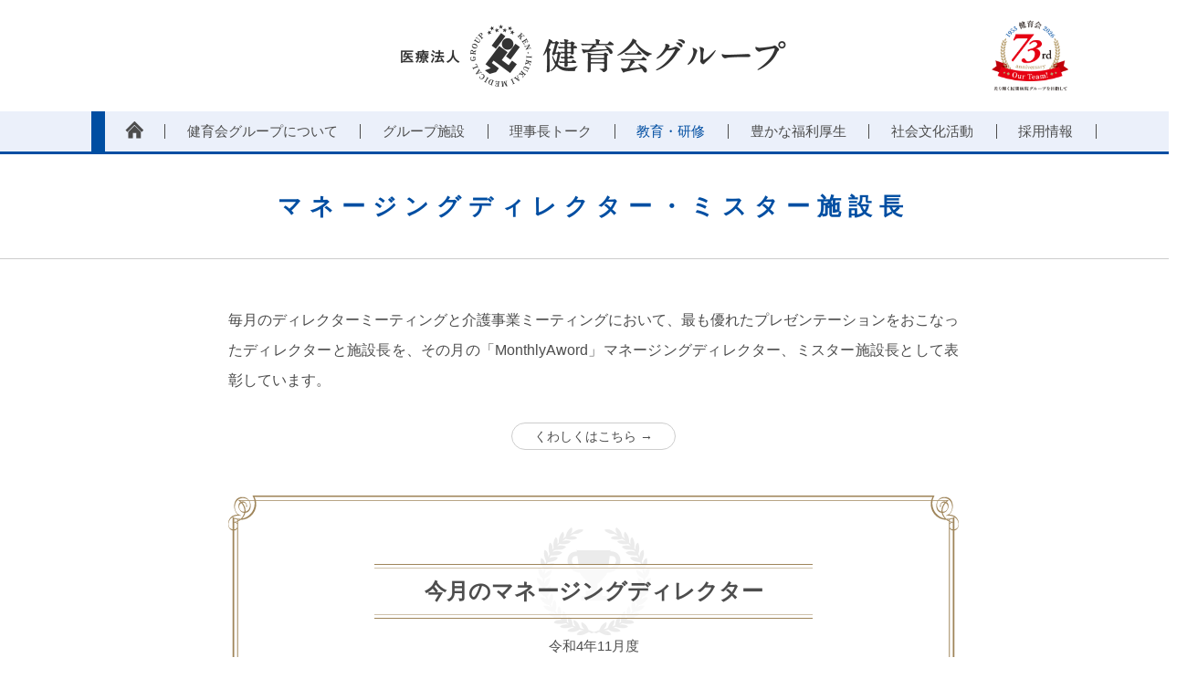

--- FILE ---
content_type: text/html; charset=UTF-8
request_url: https://kmcb.or.jp/training/mister/2022/prise-mr_202211.html
body_size: 32546
content:
<!DOCTYPE html>
<html lang="ja" class="no-js">
<head>
<meta charset="UTF-8">
<meta name="viewport" content="width=device-width, initial-scale=1,minimum-scale=1.0">
<title>ミスターマネージングディレクター・ミスター施設長｜教育と研修｜医療法人社団 健育会グループ</title>
<meta name="description" content="健育会は専門分野のそれぞれ異なるプロが互いに協力しあい、より多くの人々から感謝される素晴らしい医療・介護サービスの提供を実現していくグループです。" />
<meta name="keywords" content="健育会,医療法人社団 健育会,健育会グループ,竹川病院,竹川節男,医療法人社団,医療法人," />
<link rel="stylesheet" href="/common/css/normalize.css" />
<link rel="stylesheet" href="/common/css/mainpage.css?v=20221108" />
<link href="/common/js/jquery.bxslider/jquery.bxslider.css" rel="stylesheet" type="text/css" />
<!--Google Analytics-->
<script type="text/javascript">

  var _gaq = _gaq || [];
  _gaq.push(['_setAccount', 'UA-26347666-1']);
  _gaq.push(['_trackPageview']);

  (function() {
    var ga = document.createElement('script'); ga.type = 'text/javascript'; ga.async = true;
    ga.src = ('https:' == document.location.protocol ? 'https://ssl' : 'http://www') + '.google-analytics.com/ga.js';
    var s = document.getElementsByTagName('script')[0]; s.parentNode.insertBefore(ga, s);
  })();

</script>
<!--Google Analytics-->
</head>

<body id="training" class="prise mister" data-responsejs='{ 
  "create": [{
  	"prop": "width",
    "prefix": "src",
    "lazy": true,
    "breakpoints": [0,768]
    }]
}'>
<div id="wrapper">
<header id="site_header">
    <div id="header_inner">
<h1 id="logo"><a href="/"><img src="/common/img/all/all_main_logo.png" alt="医療法人社団 健育会グループ" width="" height="68" border="0" /></a></h1>
<span id="head_anniversary_img"><img src="/common/img/all/all_header_anniversarymark.png" width="" height="88" alt="今、心を一つにビジョン達成を目指そう！" /></span>
<div id="mobile_head">
  <div id="nav_toggle">
<div>
<span></span>
<span></span>
<span></span>
</div>
<!-- / #nav_toggle --></div>
<!-- / #mobile_head --></div>
<!-- / #header_inner --></div>
<nav id="gnav_area">
<div id="nav_inner">
<h2>グローバルナビゲーション</h2>
<div id="header_tellink" class="sp_display clearfix">
<div class="h_link01 h_home"><a href="/"><span>ホーム</span></a></div>
<!-- <div class="h_link01 h_tel"><a href="tel:03-6413-1300"><span>電話をかける</span></a></div> -->
<!-- / #header_tellink --></div>
<ul class="maingnav" id="gnav">
<li id="mainnav00"><a href="/" class="normal_link"><span><img src="/common/img/all/all_header_home.png" width="20" height="20" alt="ホーム" />ホーム</span></a>
</li>
<li id="mainnav_group" class="gnav_linkbtn"><a href="/group/" name="menu01"><span>健育会グループについて</span></a>
    <ul class="snav" id="menu01">
    <li><a href="/group">グループ概要</a></li>
    <li><a href="/group/history.html">沿革</a></li>
    <li class="snav_subopen"><a href="/group/pedia/">ケンイクペディア</a>
        <ul class="sub_snav">
        <li><a href="/group/pedia/page01.html">1. 健育会の理念</a></li>
        <li><a href="/group/pedia/page02.html">2. 医療に対する考え方</a></li>
        <li><a href="/group/pedia/page03.html">3. 経営メソッド</a></li>
        <li><a href="/group/pedia/page04.html">4. 人材に関する考え方</a></li>
        <li><a href="/group/pedia/page05.html">5. 人事評価/教育・研修</a></li>
        <li><a href="/group/pedia/page06.html">6. 役職・職種の役割</a></li>
        <li><a href="/group/pedia/page07.html">7. 基盤を担う会議体</a></li>
        </ul>
    </li>
    <li><a href="/group/tww.html">グループのテーマ音楽</a></li>
    <li><a href="/group/koho/">広報一覧</a></li>
    <li><a href="/group/access.html">アクセス</a></li>
    <li><a href="/group/inquiry/">お問い合わせ</a></li>
    </ul>
</li>
<li id="mainnav_facilities" class="gnav_linkbtn"><a href="/facilities" name="menu02"><span>グループ施設</span></a>
    <ul class="snav" id="menu02">
    <li><a href="/facilities">医療・介護施設</a></li>
    <li><a href="/facilities/facilities02.html">在宅介護支援事業</a></li>
    <li><a href="/facilities/facilities_pamphlet.html">施設紹介パンフレット</a></li>
    </ul>
</li>
<li id="mainnav_topinterview" class="gnav_linkbtn"><a href="/topinterview/" name="menu03"><span>理事長トーク</span></a>
    <ul class="snav" id="menu03">
    <li><a href="/topinterview/">理事長トーク一覧</a></li>
    </ul>
</li>
<li id="mainnav_training" class="gnav_linkbtn"><a href="/training" name="menu04"><span>教育・研修</span></a>
    <ul class="snav" id="menu04">
    <li><a href="/training">教育と研修</a></li>
    <li><a href="/training/lastreport/">最新レポート一覧</a></li>
    <li class="snav_subopen"><a href="/training/institute01.html">業績集</a>
        <ul class="sub_snav">
        <li><a href="/training/institute01.html">病院</a></li>
        <li><a href="/training/institute02.html">施設</a></li>
        </ul>
    </li>
    <li><a href="/training/studies/">研究事例</a></li>
    <li class="snav_subopen"><a href="/training/prise-r/">報奨制度</a>
        <ul class="sub_snav pc_open_snav">
        <li><a href="/training/prise-r/">理事長賞</a></li>
        <li><a href="/training/prise-m/">ミラクル賞</a></li>
        <li><a href="/training/prise-g/">Good Our Team賞</a></li>
        <li><a href="/training/prise-km/">キラキラ介護賞</a></li>
        <li><a href="/training/mister/" class="line_double">ミスター賞</a></li>
        <li><a href="/training/prise-longservise/">永年勤続賞</a></li>
        <li><a href="/training/prise-elderly/">敬老会大賞</a></li>
        </ul>
    </li>
    </ul>
</li>
<li id="mainnav_welfare" class=""><a href="/welfare" name="menu07"><span>豊かな福利厚生</span></a></li>
<li id="mainnav_report" class="gnav_linkbtn"><a href="/report" name="menu05"><span>社会文化活動</span></a>
    <ul class="snav" id="menu05">
    <li><a href="/report">健育会の社会文化活動</a></li>
    <li><a href="/report/about.html">音楽療法について</a></li>
    </ul>
</li>
<li id="mainnav_recruit" class="gnav_linkbtn"><a href="/recruit/" target="_blank" name="menu06"><span>採用情報</span></a>
    <ul class="snav" id="menu06">
    <li><a href="/recruit/" target="_blank">採用特設サイト</a></li>
    <li><a href="/recruit/nurse/" target="_blank">看護師採用のご案内</a></li>
    <li><a href="/archive/recruit/special/" target="_blank">医師採用のご案内</a></li>
    <li><a href="/recruit/yarigai">仕事のやりがい</a></li>
    </ul>
</li>
<li id="mainnav_other01" class="sp_display"><a href="/other/links.html" class="normal_link"><span>関連リンク</span></a></li>
<li id="mainnav_other02" class="sp_display"><a href="/other/sitemap.html" class="normal_link"><span>サイトマップ</span></a></li>
<li id="mainnav_other03" class="sp_display"><a href="/other/policy.html" class="normal_link"><span>プライバシーポリシー</span></a></li>
</ul>

<!-- / #nav_inner --></div>
<!-- / #gnav_area --></nav>
</header>

<!-- / NAV_hover時のオーバーレイ START -->
<div class="bg"></div>
<!-- / NAV_hover時のオーバーレイ END -->

<section id="main_content">
<!-- InnerPage START -->
<div id="page_title_box01">
	<h2 id="page_title_inner">マネージングディレクター・<br class="sp_display">ミスター施設長</h2>
	<!-- / #page_title_box --></div>

<div id="box_content">
	<div class="leadtext_box">
    	<p class="main_text tm30">毎月のディレクターミーティングと介護事業ミーティングにおいて、最も優れたプレゼンテーションをおこなったディレクターと施設長を、その月の「MonthlyAword」マネージングディレクター、ミスター施設長として表彰しています。</p>
    	<p class="prise_link_btn"><a href="/group/pedia/page05.html#pediabox_name5-7">くわしくはこちら &#8594;</a></p>
	</div>
    <!-- / .leadtext_box -->

	<!--ミスターマネージングディレクター-->
	<div class="prise_list_box widthtype02">
    	<div class="prise_list_inner">
        	<div class="prise_title_box">
            	<div class="prise_title_inner">
            	   <h3 class="prise_title">今月のマネージングディレクター</h3>
            	</div>
        	</div>
        	<p class="prise_month_text">令和4年11月度</p>

            <!-- 受賞者がひとりのとき テキストが短いとき用 -->
        	<p class="mr_nominate_name">花川病院 <br class="sp_display">マネージングディレクター　<span class="mainname">田地 英生</span></p>
            <p class="mr_nominate_text02">
             &#9312;非常に良い花川病院のCMを短期間で上手くまとめて作ったこと<br />
             &#9313;コロナ関連で患者数をすぐに戻したこと<br />
             &#9314;栄養科の職員が少ないなか、うまくマネージメントしたこと
            </p>

            <!-- 受賞者がひとりのとき テキストが長いとき用 -->
            <!-- <p class="mr_nominate_name">いわき湯本病院 <br class="sp_display">マネージングディレクター　<span class="mainname">小柳 拓也</span></p>
            <p class="mr_nominate_text02"> 
             施策がうまくいくような風土を作ったこと。
            </p> -->

            <!-- 受賞者複数 テキストが長いとき用 -->
            <!-- <div class="prise_multiple_box">
                <p class="mr_nominate_name">いわき湯本病院 <br class="sp_display">マネージングディレクター　<span class="mainname">小柳 拓也</span></p>
                <p class="mr_nominate_text02">
                 施策がうまくいくような風土を作ったこと。
                </p>
                <div class="prise_multiple_line"></div>
            </div>
            <div class="prise_multiple_box">
                <p class="mr_nominate_name">石川島記念病院 <br class="sp_display">マネージングディレクター　<span class="mainname">佐野 良一</span></p>
                <p class="mr_nominate_text02">
                 11月から西伊豆健育会病院に異動するが、それまでの間石川島のコロナ病棟への転換・運営を確実に執り行ったこと
                </p>
            </div> -->

    	</div>
	</div>
    <!-- / .prise_list_box -->

    <div class="prise_list_box widthtype02">
        <div class="prise_list_inner">
            <!--施設長--><!--180528 施設はまだ-->
            <div class="prise_title_box">
                <div class="prise_title_inner">
                   <h3 class="prise_title">今月のミスター施設長</h3>
                </div><!-- / .prise_title_inner -->
            </div><!-- / .prise_title_box -->
            <p class="prise_month_text">令和4年11月度</p>

            <!-- 受賞者がひとりのとき -->
            <p class="mr_nominate_name">
                ひまわり在宅事業部 <br class="sp_display">在宅部長 <span class="mainname">大友 悠平</span>
            </p>
            <p class="mr_nominate_text02">
             職場環境調査で全ての項目でプラスになったこと
            </p>


            <!-- 受賞者複数 -->
            <!-- <div class="prise_multiple_box">
                <p class="mr_nominate_name">ライフケアガーデン熱川 <br class="sp_display">ホーム長　<span class="mainname">竹井 達也</span></p>
                <p class="mr_nominate_text">
                 ケアワーカーが不足する中で部署間の異動を行い<br />うまく組織運営したこと
                </p>
            </div>
            <div class="prise_multiple_box">
                <p class="mr_nominate_name">ひまわり在宅事業部 <br class="sp_display">在宅部長　<span class="mainname">大友 悠平</span></p>
                <p class="mr_nominate_text">
                 始めるにあたり職員の同意を得にくい休日リハを職員を<br />うまく説得し開始したこと
                </p>
            </div>
            <div class="prise_multiple_box">
                <p class="mr_nominate_name">ライフサポートひなた <br class="sp_display">事務長　<span class="mainname">羽鳥 和樹</span></p>
                <p class="mr_nominate_text">
                 クッキング体操に代表されるように最近ライフサポートひなたが<br />まとまってきていること
                </p>
            </div> -->

        </div><!-- / .prise_list_inner -->
    </div><!-- / .prise_list_box -->

	</div><!-- / #box_content -->

<section id="archives_link_area">
	
	<div class="select_area">
	<h4 class="page_title_bold f18 sp_f15 tm00 bm15">過去のミスターマネージングディレクター・ミスター施設長</h4>
		
	<div class="display_wrap flex_space_between">
	<select class="select">
<option value="">令和7年</option>
<option value="/training/mister/">令和7年11月</option>
<option value="/training/mister/2025/prise-mr_202510.html">令和7年10月</option>
<option value="/training/mister/2025/prise-mr_202509.html">令和7年9月</option>
<option value="/training/mister/2025/prise-mr_202508.html">令和7年8月</option>
<option value="/training/mister/2025/prise-mr_202507.html">令和7年7月</option>
<option value="/training/mister/2025/prise-mr_202506.html">令和7年6月</option>
<option value="/training/mister/2025/prise-mr_202505.html">令和7年5月</option>
<option value="/training/mister/2025/prise-mr_202504.html">令和7年4月</option>
<option value="/training/mister/2025/prise-mr_202503.html">令和7年3月</option>
<option value="/training/mister/2025/prise-mr_202502.html">令和7年2月</option>
<option value="/training/mister/2025/prise-mr_202501.html">令和7年1月</option>
</select>
<select class="select">
<option value="">令和6年</option>
<option value="/training/mister/2024/prise-mr_202412.html">令和6年12月</option>
<option value="/training/mister/2024/prise-mr_202411.html">令和6年11月</option>
<option value="/training/mister/2024/prise-mr_202410.html">令和6年10月</option>
<option value="/training/mister/2024/prise-mr_202409.html">令和6年9月</option>
<option value="/training/mister/2024/prise-mr_202408.html">令和6年8月</option>
<option value="/training/mister/2024/prise-mr_202407.html">令和6年7月</option>
<option value="/training/mister/2024/prise-mr_202406.html">令和6年6月</option>
<option value="/training/mister/2024/prise-mr_202405.html">令和6年5月</option>
<option value="/training/mister/2024/prise-mr_202404.html">令和6年4月</option>
<option value="/training/mister/2024/prise-mr_202403.html">令和6年3月</option>
<option value="/training/mister/2024/prise-mr_202402.html">令和6年2月</option>
<option value="/training/mister/2024/prise-mr_202401.html">令和6年1月</option>
</select>
<select class="select">
<option value="">令和5年</option>
<option value="/training/mister/2023/prise-mr_202312.html">令和5年12月</option>
<option value="/training/mister/2023/prise-mr_202311.html">令和5年11月</option>
<option value="/training/mister/2023/prise-mr_202310.html">令和5年10月</option>
<option value="/training/mister/2023/prise-mr_202309.html">令和5年9月</option>
<option value="/training/mister/2023/prise-mr_202308.html">令和5年8月</option>
<option value="/training/mister/2023/prise-mr_202307.html">令和5年7月</option>
<option value="/training/mister/2023/prise-mr_202306.html">令和5年6月</option>
<option value="/training/mister/2023/prise-mr_202305.html">令和5年5月</option>
<option value="/training/mister/2023/prise-mr_202304.html">令和5年4月</option>
<!-- 3月休載 -->
<option value="/training/mister/2023/prise-mr_202302.html">令和5年2月</option>
<option value="/training/mister/2023/prise-mr_202301.html">令和5年1月</option>
</select>
<select class="select">
<option value="">令和4年</option>
<option value="/training/mister/2022/prise-mr_202212.html">令和4年12月</option>
<option value="/training/mister/2022/prise-mr_202211.html">令和4年11月</option>
<option value="/training/mister/2022/prise-mr_202210.html">令和4年10月</option>
<option value="/training/mister/2022/prise-mr_202209.html">令和4年9月</option>
<option value="/training/mister/2022/prise-mr_202208.html">令和4年8月</option>
<option value="/training/mister/2022/prise-mr_202207.html">令和4年7月</option>
<option value="/training/mister/2022/prise-mr_202206.html">令和4年6月</option>
<option value="/training/mister/2022/prise-mr_202205.html">令和4年5月</option>
<option value="/training/mister/2022/prise-mr_202204.html">令和4年4月</option>
<option value="/training/mister/2022/prise-mr_202203.html">令和4年3月</option>
<option value="/training/mister/2022/prise-mr_202202.html">令和4年2月</option>
<option value="/training/mister/2022/prise-mr_202201.html">令和4年1月</option>
</select>
<select class="select">
<option value="">令和3年</option>
<option value="/training/mister/2021/prise-mr_202112.html">令和3年12月</option>
<option value="/training/mister/2021/prise-mr_202111.html">令和3年11月</option>
<option value="/training/mister/2021/prise-mr_202110.html">令和3年10月</option>
<option value="/training/mister/2021/prise-mr_202109.html">令和3年9月</option>
<option value="/training/mister/2021/prise-mr_202108.html">令和3年8月</option>
<option value="/training/mister/2021/prise-mr_202107.html">令和3年7月</option>
<option value="/training/mister/2021/prise-mr_202106.html">令和3年6月</option>
<option value="/training/mister/2021/prise-mr_202105.html">令和3年5月</option>
<option value="/training/mister/2021/prise-mr_202104.html">令和3年4月</option>
<option value="/training/mister/2021/prise-mr_202103.html">令和3年3月</option>
<option value="/training/mister/2021/prise-mr_202102.html">令和3年2月</option>
<option value="/training/mister/2021/prise-mr_202101.html">令和3年1月</option>
</select>
<select class="select">
<option value="">令和2年</option>
<option value="/training/mister/2020/prise-mr_202012.html">令和2年12月</option>
<option value="/training/mister/2020/prise-mr_202011.html">令和2年11月</option>
<option value="/training/mister/2020/prise-mr_202010.html">令和2年10月</option>
<option value="/training/mister/2020/prise-mr_202009.html">令和2年9月</option>
<option value="/training/mister/2020/prise-mr_202008.html">令和2年8月</option>
<option value="/training/mister/2020/prise-mr_202007.html">令和2年7月</option>
<option value="/training/mister/2020/prise-mr_202006.html">令和2年6月</option>
<option value="/training/mister/2020/prise-mr_202005.html">令和2年5月</option>
<option value="/training/mister/2020/prise-mr_202004.html">令和2年4月</option>
<option value="/training/mister/2020/prise-mr_202002.html">令和2年2月</option>
<option value="/training/mister/2020/prise-mr_202001.html">令和2年1月</option>
</select>
<select class="select">
<option value="">令和元年</option>
<option value="/training/mister/2019/prise-mr_201912.html">令和元年12月</option>
<option value="/training/mister/2019/prise-mr_201911.html">令和元年11月</option>
<option value="/training/mister/2019/prise-mr_201910.html">令和元年10月</option>
<option value="/training/mister/2019/prise-mr_201909.html">令和元年9月</option>
<option value="/training/mister/2019/prise-mr_201908.html">令和元年8月</option>
<option value="/training/mister/2019/prise-mr_201907.html">令和元年7月</option>
<option value="/training/mister/2019/prise-mr_201906.html">令和元年6月</option>
<option value="/training/mister/2019/prise-mr_201905.html">令和元年5月</option>
</select>
<select class="select">
<option value="">平成31年</option>
<option value="/training/mister/2019/prise-mr_201904.html">平成31年4月</option>
<option value="/training/mister/2019/prise-mr_201902.html">平成31年2月</option>
<option value="/training/mister/2019/prise-mr_201901.html">平成31年1月</option>
</select>
<select class="select">
<option value="">平成30年</option>
<option value="/training/mister/2018/prise-mr_201812.html">平成30年12月</option>
<option value="/training/mister/2018/prise-mr_201811.html">平成30年11月</option>
<option value="/training/mister/2018/prise-mr_201810.html">平成30年10月</option>
<option value="/training/mister/2018/prise-mr_201809.html">平成30年9月</option>
<option value="/training/mister/2018/prise-mr_201808.html">平成30年8月</option>
<option value="/training/mister/2018/prise-mr_201807.html">平成30年7月</option>
<option value="/training/mister/2018/prise-mr_201806.html">平成30年6月</option>
<option value="/training/mister/2018/prise-mr_201805.html">平成30年5月</option>
<option value="/training/mister/2018/prise-mr_201804.html">平成30年4月</option>
<option value="/training/mister/2018/prise-mr_201803.html">平成30年3月</option>
<option value="/training/mister/2018/prise-mr_201802.html">平成30年2月</option>
<option value="/archive/training/mister/201801mister.html">平成30年1月</option>
</select>
<select class="select">
<option value="">平成29年</option>
<option value="/archive/training/mister/201712mister.html">平成29年12月</option>
<option value="/archive/training/mister/201711mister.html">平成29年11月</option>
<option value="/archive/training/mister/201710mister.html">平成29年10月</option>
<option value="/archive/training/mister/201709mister.html">平成29年9月</option>
<option value="/archive/training/mister/201708mister.html">平成29年8月</option>
<option value="/archive/training/mister/201707mister.html">平成29年7月</option>
<option value="/archive/training/mister/201706mister.html">平成29年6月</option>
<option value="/archive/training/mister/201705mister.html">平成29年5月</option>
<option value="/archive/training/mister/201704mister.html">平成29年4月</option>
<option value="/archive/training/mister/201703mister.html">平成29年3月</option>
<option value="/archive/training/mister/201702mister.html">平成29年2月</option>
<option value="/archive/training/mister/201701mister.html">平成29年1月</option>
</select>
<select class="select">
<option value="">平成28年</option>
<option value="/archive/training/mister/201611mister.html">平成28年11月</option>
<option value="/archive/training/mister/201610mister.html">平成28年10月</option>
<option value="/archive/training/mister/201609mister.html">平成28年9月</option>
<option value="/archive/training/mister/201608mister.html">平成28年8月</option>
<option value="/archive/training/mister/201607mister.html">平成28年7月</option>
<option value="/archive/training/mister/201606mister.html">平成28年6月</option>
<option value="/archive/training/mister/201605mister.html">平成28年5月</option>
<option value="/archive/training/mister/201604mister.html">平成28年4月</option>
<option value="/archive/training/mister/201603mister.html">平成28年3月</option>
<option value="/archive/training/mister/201602mister.html">平成28年2月</option>
<option value="/archive/training/mister/201601mister.html">平成28年1月</option>
</select>
<select class="select">
<option value="">平成27年</option>
<option value="/archive/training/mister/201512mister.html">平成27年12月</option>
<option value="/archive/training/mister/201511mister.html">平成27年11月</option>
<option value="/archive/training/mister/201510mister.html">平成27年10月</option>
<option value="/archive/training/mister/201509mister.html">平成27年9月</option>
<option value="/archive/training/mister/201508mister.html">平成27年8月</option>
<option value="/archive/training/mister/201507mister.html">平成27年7月</option>
<option value="/archive/training/mister/201506mister.html">平成27年6月</option>
<option value="/archive/training/mister/201505mister.html">平成27年5月</option>
<option value="/archive/training/mister/201503mister.html">平成27年3月</option>
<option value="/archive/training/mister/201502mister.html">平成27年2月</option>
<option value="/archive/training/mister/201501mister.html">平成27年1月</option>
</select>
<select class="select">
<option value="">平成26年</option>
<option value="/archive/training/mister/201412mister.html">平成26年12月</option>
<option value="/archive/training/mister/201411mister.html">平成26年11月</option>
<option value="/archive/training/mister/201410mister.html">平成26年10月</option>
<option value="/archive/training/mister/201409mister.html">平成26年9月</option>
<option value="/archive/training/mister/201408mister.html">平成26年8月</option>
<option value="/archive/training/mister/201407mister.html">平成26年7月</option>
<option value="/archive/training/mister/201406mister.html">平成26年6月</option>
<option value="/archive/training/mister/201405mister.html">平成26年5月</option>
<option value="/archive/training/mister/201403mister.html">平成26年3月</option>
<option value="/archive/training/mister/201402mister.html">平成26年2月</option>
<option value="/archive/training/mister/201401mister.html">平成26年1月</option>
</select>
<select class="select">
<option value="">平成25年</option>
<option value="/archive/training/mister/201312mister.html">平成25年12月</option>
<option value="/archive/training/mister/201311mister.html">平成25年11月</option>
<option value="/archive/training/mister/201310mister.html">平成25年10月</option>
<option value="/archive/training/mister/201309mister.html">平成25年9月</option>
<option value="/archive/training/mister/201308mister.html">平成25年8月</option>
<option value="/archive/training/mister/201307mister.html">平成25年7月</option>
</select>
	<!-- / .display_wrap --></div>
	<!-- / .select_area --></div>
</section>
<!-- InnerPage END -->
<!-- / #main_content --></section>

<footer id="footer">
    <div id="footer_area">
<div class="pageTop"><a href="#logo"><span>Page Top</span></a></div>
<div id="footer_inner">
<div class="footerlist_box">
    <ul id="footer_keniku_contact">
    <li>
    <h3 id="footer_group_title">健育会グループ本部</h3>
    <p>〒101-0054<br>
    東京都千代田区神田錦町3-18<br>
    寿ビル8F</p>
    
    <div id="footer_formarea">
    <form action="/common/cgi/search/search.cgi" method="post">
    <input type="hidden" name="mode" value="search" />
    <input type="hidden" name="target" value="" />
    <input type="hidden" name="cond" value="and" />
    <input type="hidden" name="distinct" value="on" />
    <input type="text" name="word" id="word" placeholder="サイト内検索" onfocus="this.placeholder=''" onblur="this.placeholder='サイト内検索'" class="searchfocus" /><input type="submit" id="footersubmit" value="" />
    </form>
    <!-- / #footer_formarea --></div>
    </li>
    </ul>
    
    <ul>
    <li class="maintitle"><a href="/group">健育会グループについて</a></li>
    <li class="clearfix">
        <ul>
        <li><a href="/group">グループ概要</a></li>
        <li><a href="/group/history.html">沿革</a></li>
        <li><a href="/group/pedia/">ケンイクペディア</a></li>
        <li><a href="/group/tww.html">グループのテーマ音楽</a></li>
        <li><a href="/group/koho/">広報</a></li>
        <li><a href="/group/access.html">アクセス</a></li>
        <li><a href="/group/inquiry/">お問い合わせ</a></li>
        </ul>
    </li>
    
    </ul>
    <ul>

    <li class="maintitle"><a href="/facilities">グループ施設</a></li>
    <li class="clearfix">
        <ul>
        <li><a href="/facilities">医療・介護施設</a></li>
        <li><a href="/facilities/facilities02.html">在宅介護支援事業</a></li>
        <li><a href="/facilities/facilities_pamphlet.html">施設紹介パンフレット</a></li>
        </ul>
    </li>
    <li class="maintitle tm20"><a href="/topinterview/">理事長トーク</a></li>
    
    </ul>
    <ul>
    <li class="maintitle"><a href="/training">教育・研修</a></li>
    <li class="clearfix">
        <ul>
        <li><a href="/training">教育と研修</a></li>
        <li><a href="/training/lastreport/">最新レポート</a></li>
        <li><a href="/training/institute01.html">業績集</a></li>
        <li><a href="/training/studies/">研究事例</a></li>
        <li><a href="/training/prise-r/">理事長賞</a></li>
        <li><a href="/training/prise-m/">ミラクル賞</a></li>
        <li><a href="/training/prise-g/">Good Our Team賞</a></li>
        <li><a href="/training/prise-km/">キラキラ介護賞</a></li>
        <li><a href="/training/mister/">ベストマネージングディレクター・<br>ベスト施設長</a></li>
        <li><a href="/training/prise-longservise/">永年勤続賞</a></li>
        <li><a href="/training/prise-elderly/">敬老会大賞</a></li>
        </ul>
    </li>
    </ul>
    <ul>
    <li class="maintitle"><a href="/welfare">豊かな福利厚生</a></li>
    <li class="maintitle"><a href="/report">社会文化活動</a></li>
    <li class="clearfix">
        <ul>
        <li><a href="/report">健育会の社会文化活動</a></li>
        <li><a href="/report/about.html">音楽療法について</a></li>
        </ul>
    </li>
    <li class="maintitle tm20"><a href="/recruit/">採用情報</a></li>
    <li class="clearfix">
        <ul>
        <li><a href="/recruit/" target="_blank">採用特設サイト</a></li>
        <li><a href="/archive/recruit/special/" target="_blank">医師採用のご案内</a></li>
        <li><a href="/recruit/yarigai">仕事のやりがい</a></li> 
        </ul>
    </li>
    </ul>
    <ul>
    <li class="maintitle"><a href="/other/sitemap.html">その他</a></li>
    <li class="clearfix">
        <ul>
        <li><a href="/other/links.html">関連リンク</a></li>
        <li><a href="/other/sitemap.html">サイトマップ</a></li>
        <li><a href="/other/policy.html">プライバシーポリシー</a></li>
        <li><a href="/kmcb_group/">関係者向けサイト</a></li>
        </ul>
    </li>
    </ul>
<!-- / .footerlist_box --></div>


<!-- / #footer_inner --></div>
<!-- / #footer_area --></div>
<div id="copyright">
<div id="copyright_inner">
<ul id="footer_otherlink">
<li><a href="/other/links.html">関連リンク</a></li>
<li><a href="/other/sitemap.html">サイトマップ</a></li>
<li><a href="/other/policy.html">プライバシーポリシー</a></li>
<li><a href="/group/inquiry/">お問い合わせ</a></li>
</ul>

<p><small>Copyright &copy; Medical Corporate Body KEN-IKU KAI.</small></p>
<!-- / #copyright_inner --></div>
<!-- / #copyright --></div>
</footer>

<!-- / #wrapper --></div>
<!-- JavaScript -->
<script src="https://ajax.googleapis.com/ajax/libs/jquery/1.11.0/jquery.min.js"></script>
<script src="/common/js/jquery.easing.js"></script>
<script src="/common/js/modernizr-custom.js"></script>
<script src="/common/js/main_common.js"></script>
<script src="/common/js/jquery.jpostal.js"></script>
<script src="/common/js/zip.js"></script>
<script src="/common/js/response.js"></script>
<script src="/common/js/gnav_mainpage.js"></script>
<script src="https://cdnjs.cloudflare.com/ajax/libs/jquery-sheetrock/1.1.4/dist/sheetrock.min.js"></script>
<script src="/common/js/jquery.bxslider/jquery.bxslider.min.js"></script>
<script src="/common/js/top_slick.js"></script>
<!-- JavaScript END -->
<!-- JavaScript_plus -->
<!-- JavaScript_plus END -->
</body>
</html>


--- FILE ---
content_type: application/javascript
request_url: https://kmcb.or.jp/common/js/zip.js
body_size: -100
content:
//郵便番号から住所自動入力
$(function () {
	$('#zip').jpostal({
		postcode : [
			'#zip',
			'#zip02'
		],
		address : {
			'#address'  : '%3%4%5'
		}
	});
});

--- FILE ---
content_type: application/javascript
request_url: https://kmcb.or.jp/common/js/gnav_mainpage.js
body_size: 406
content:
$(function() {
		var $header = $("#site_header");
	// Nav Toggle Button
	$("#nav_toggle").click(function() {
		$header.toggleClass("open");
	});

	var windowWidth = $(window).width();
	var windowSm = 768;
	if (windowWidth <= windowSm) {
		//横幅768px以下のとき（つまりスマホ時）に行う処理を書く
	$(".gnav_linkbtn a:not(.normal_link):not(.snav li a):not(.sub_snav li a)").click(function() {
		$(this).next().slideToggle(300);
		$(this).toggleClass("btn_on");
		return false;
	});
	$(".snav_subopen a:not(.sub_snav li a)").click(function() {
		$(this).next().slideToggle(300);
		$(this).toggleClass("btn_on_sub");
		return false;
	});
	}
});


--- FILE ---
content_type: application/javascript
request_url: https://kmcb.or.jp/common/js/main_common.js
body_size: 3355
content:
$(function() {
	/* ページトップへ */
	var flag = false;
	var pagetop = $(".pageTop");
	$(window).scroll(function () {
		if ($(this).scrollTop() > 500) {
			if (flag == false) {
				flag = true;
				pagetop.stop().animate({
					"bottom": "36px",
				}, 500, "easeOutCubic");
			}
		} else {
			if (flag) {
				flag = false;
				pagetop.stop().animate({
					"bottom": "-500px",
				}, 400, "easeInCubic");
			}
		}
	});

	//ページ内スクロール
	var headH = 0;
	 
	jQuery("a[href^='#']").not("a[href^='#inline']").click(function() {
	var speed = "slow";
	var href= jQuery(this).attr("href");
	var target = jQuery(href == "#" || href == "" ? 'html' : href);
	var position = target.offset().top - headH-44;
	jQuery("html,body").animate({scrollTop:position}, speed, 'swing');
	return false;
	});
	
	//ページ内スクロール_クリッカブル
	var headH = 0;
	 
	jQuery("area[href^='#']").not("area[href^='#inline']").click(function() {
	var speed = "slow";
	var href= jQuery(this).attr("href");
	var target = jQuery(href == "#" || href == "" ? 'html' : href);
	var position = target.offset().top - headH-44;
	jQuery("html,body").animate({scrollTop:position}, speed, 'swing');
	return false;
	});
	
	//ヘッダー固定(PCのみ)
	var windowWidth = $(window).width();
		var windowSm = 768;
		if (windowWidth >= windowSm) {
	var nav = $("#gnav_area"),
	offset = nav.offset();
	$(window).scroll(function () {
	  if($(window).scrollTop() > offset.top) {
	    nav.addClass("fixed");
	  } else {
	    nav.removeClass("fixed");
	  }
	});
	}


	//背景のオーバーレイ
	var windowWidth = $(window).width();
		var windowSm = 768;
		if (windowWidth >= windowSm) {
	$("#gnav_area").hover(function () {
		$(".bg").stop().fadeIn("slow");
		}, 	function () {
		$(".bg").stop().fadeOut("slow");
	});
	}

	// よくあるご質問のアコーディオン
	$(".faqtextbox dd").css("display","none");
	$(".faqtextbox dt").click(function(){
		$("+dd",this).slideUp("normal");
		$(this).toggleClass("selected");

		if($("+dd",this).css("display")=="none"){
			$("+dd",this).slideDown(500);
		}
	})
	
	//タブクリック時の処理
	$(".intro_tab_box:first").addClass("boxopen");
	$(".tab_list_btn ul li a").click(function() {
		$(".tab_list_btn ul li a").removeClass("selected");
		$(this).addClass("selected");
		$(".intro_tab_box").removeClass("boxopen");
		$("#"+$(this).attr("name")).addClass("boxopen");
	});
	
	//スライダー　汎用
		$(".content_slider .bxslider").bxSlider({
			mode: "horizontal",
			controls: false,
			pager: false,
			speed: 40000,
			ticker: true
		});
		
	//スライダー　トップ専用
		$(".top_slider .bxslider").bxSlider({
			mode: "fade",
			controls: false,
			speed: 3000,
			pause: 2000,
			auto: true
		});
		
	//理事長トーク扉
		var flg = "default";
		$(".morelinkbtn .morelinktext").click(function() {
			$(this).toggleClass("morelink_selected");
			$("#mainbtn_area_hide").slideToggle();
				if(flg == "default"){
					$(this).text("閉じる");
					flg = "changed";
					}else{
					$(this).text("もっと見る");
					flg = "default";
				}
				return false;
		})
		
	  //セレクトボックスからアーカイブへのリンク
	  $(".select").on("change", function() {
		  var url = $(this).val();
		  var agent = navigator.userAgent;
		  if(url != "") {
			  if(agent.indexOf("iPhone") > 0 || agent.indexOf("iPad") > 0) {
				  location.href = url;
			  } else {
				  window.open(url, "_blank");	
			  }
		  }
	  })
});	